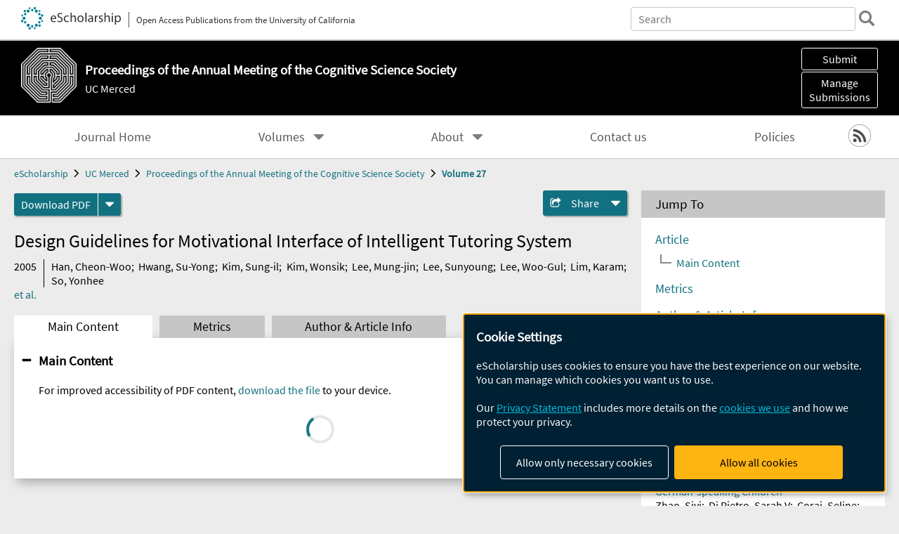

--- FILE ---
content_type: text/html; charset=UTF-8
request_url: https://escholarship.org/uc/item/8166x10q
body_size: 2427
content:
<!DOCTYPE html>
<html lang="en">
<head>
    <meta charset="utf-8">
    <meta name="viewport" content="width=device-width, initial-scale=1">
    <title></title>
    <style>
        body {
            font-family: "Arial";
        }
    </style>
    <script type="text/javascript">
    window.awsWafCookieDomainList = [];
    window.gokuProps = {
"key":"AQIDAHjcYu/GjX+QlghicBgQ/7bFaQZ+m5FKCMDnO+vTbNg96AH1Q5HNwNd7qjjKSrZjUukeAAAAfjB8BgkqhkiG9w0BBwagbzBtAgEAMGgGCSqGSIb3DQEHATAeBglghkgBZQMEAS4wEQQMfgpC+9noOqv6D5WhAgEQgDtFu65+OI9VbazoI71eV0vODu7/FNxdN/q+yY44WBCOiLEjuPajdxaNTxqbBo2uz8DtSa27r4Hpv79MjQ==",
          "iv":"D549hwE65QAACkai",
          "context":"mbe7pN2IoHc9U2FmpfgwrfDNx+siPYQudYQkHagX9W/0soClmAKHCWExGKInaFiv/k1n4AySP9V1AtRai5CLMVdwnzuaXnFp6UhNZGvLwJ1CXqUefWxeYz//aYwVWJj72FSH2NNJ3TW2PnX3B33zlyhK5tLuWBsXrVYpDLnuEiGQp4zzFKJ6SC6suyc+GVdm2l3g79CkLtZlF8WJsZdZAm689Ax7v7EAlob+ijD7bDqXXtkJiOOKmFL/TMH9tzt0iAtMMDRV50Hx+W0kKNIcpFfS79grdgGVoj8VlPPdwTZs4tl+bWLozU7otowbcxhaV8uEvQzqn1JPvPKuZgG66xK5rENFK4JEixVP5ts3f8TgZmwlQ8wVekB/loS8bmnRfc8nmw2SEszfg2VevP/I2PgIC2PYGGLRKCTZ62vt6QyAu4QbgUq2nK7Ly+ijWDJXlwQr93T9M3xJ7Fht6xi1dpahGNqWejHl5AhTphSk7+pR8lkelqSO3dhqcVVmcdQxef/AAeZEljBE1eQ22RylH6T7CMnNfvpwLm7ki4DhZyi9fE7HPkWNcBB65gQ4tWMAnldytEYz4siJGfTEdbKCsjv8+A4s5Uyat5IQ/NisQN1HmZpYqQkN/53tYC77UZe1D1S/kpRIG7n8F33LfnETRDQZ5pIL8enTdaJ1EAs6dZUQRxMZJ4iTxFxNDdEKHayYANAoNoMJI37dH8Ai3x7Bjmy0k20zokF2CPe2AHy4LLaaIcIgcARapyEZ9EtXkPCQHK9mA9YkRNo+snjypPPvjE4yBOwlkvVE2UWYgZ/FXg=="
};
    </script>
    <script src="https://5ec2a1ad32dc.d0db0a30.us-east-2.token.awswaf.com/5ec2a1ad32dc/60ea1a4c1295/553dc510dcaf/challenge.js"></script>
</head>
<body>
    <div id="challenge-container"></div>
    <script type="text/javascript">
        AwsWafIntegration.saveReferrer();
        AwsWafIntegration.checkForceRefresh().then((forceRefresh) => {
            if (forceRefresh) {
                AwsWafIntegration.forceRefreshToken().then(() => {
                    window.location.reload(true);
                });
            } else {
                AwsWafIntegration.getToken().then(() => {
                    window.location.reload(true);
                });
            }
        });
    </script>
    <noscript>
        <h1>JavaScript is disabled</h1>
        In order to continue, we need to verify that you're not a robot.
        This requires JavaScript. Enable JavaScript and then reload the page.
    </noscript>
</body>
</html>

--- FILE ---
content_type: text/html;charset=utf-8
request_url: https://escholarship.org/uc/item/8166x10q
body_size: 4819
content:
<!DOCTYPE html>
<html lang="en" class="no-js">
<head>
  <meta charset="UTF-8">
  <meta name="viewport" content="width=device-width, initial-scale=1.0, user-scalable=yes">
  <title>Design Guidelines for Motivational Interface of Intelligent Tutoring System</title>
  <meta id="meta-title" property="citation_title" content="Design Guidelines for Motivational Interface of Intelligent Tutoring System"/>
  <meta id="og-title" property="og:title" content="Design Guidelines for Motivational Interface of Intelligent Tutoring System"/>
  <meta name="twitter:widgets:autoload" content="off"/>
  <meta name="twitter:dnt" content="on"/>
  <meta name="twitter:widgets:csp" content="on"/>
  <meta name="google-site-verification" content="lQbRRf0vgPqMbnbCsgELjAjIIyJjiIWo917M7hBshvI"/>
  <meta id="meta-description" name="description" content="Author(s): Han, Cheon-Woo; Hwang, Su-Yong; Kim, Sung-il; Kim, Wonsik; Lee, Mung-jin; Lee, Sunyoung; Lee, Woo-Gul; Lim, Karam; So, Yonhee"/>
  <meta id="og-description" name="og:description" content="Author(s): Han, Cheon-Woo; Hwang, Su-Yong; Kim, Sung-il; Kim, Wonsik; Lee, Mung-jin; Lee, Sunyoung; Lee, Woo-Gul; Lim, Karam; So, Yonhee"/>
  <meta id="og-image" property="og:image" content="https://escholarship.org/images/escholarship-facebook2.jpg"/>
  <meta id="og-image-width" property="og:image:width" content="1242"/>
  <meta id="og-image-height" property="og:image:height" content="1242"/>
  <meta id="meta-author0" name="citation_author" content="Han, Cheon-Woo"/>
  <meta id="meta-author1" name="citation_author" content="Hwang, Su-Yong"/>
  <meta id="meta-author2" name="citation_author" content="Kim, Sung-il"/>
  <meta id="meta-author3" name="citation_author" content="Kim, Wonsik"/>
  <meta id="meta-author4" name="citation_author" content="Lee, Mung-jin"/>
  <meta id="meta-author5" name="citation_author" content="Lee, Sunyoung"/>
  <meta id="meta-author6" name="citation_author" content="Lee, Woo-Gul"/>
  <meta id="meta-author7" name="citation_author" content="Lim, Karam"/>
  <meta id="meta-author8" name="citation_author" content="So, Yonhee"/>
  <meta id="meta-publication_date" name="citation_publication_date" content="2005"/>
  <meta id="meta-journal_title" name="citation_journal_title" content="Proceedings of the Annual Meeting of the Cognitive Science Society"/>
  <meta id="meta-volume" name="citation_volume" content="27"/>
  <meta id="meta-issue" name="citation_issue" content="27"/>
  <meta id="meta-online_date" name="citation_online_date" content="2017-01-06"/>
  <meta id="meta-keywords" name="citation_keywords" content="Social and Behavioral Sciences"/>
  <meta id="meta-pdf_url" name="citation_pdf_url" content="https://escholarship.org/content/qt8166x10q/qt8166x10q.pdf"/>
  <link rel="canonical" href="https://escholarship.org/uc/item/8166x10q"/>
  <link rel="stylesheet" href="/css/main-e2f26f3825f01f93.css">
  <noscript><style> .jsonly { display: none } </style></noscript>
  <!-- Matomo -->
  <!-- Initial tracking setup. SPA tracking configured in MatomoTracker.jsx -->
  <script type="text/plain" data-type="application/javascript" data-name="matomo">
    var _paq = window._paq = window._paq || [];
    /* tracker methods like "setCustomDimension" should be called before "trackPageView" */
    _paq.push(['trackPageView']);
    _paq.push(['enableLinkTracking']);
    (function() {
      var u="//matomo.cdlib.org/";
      _paq.push(['setTrackerUrl', u+'matomo.php']);
      _paq.push(['setSiteId', '7']);
      var d=document, g=d.createElement('script'), s=d.getElementsByTagName('script')[0];
      g.async=true; g.src=u+'matomo.js'; s.parentNode.insertBefore(g,s);
      console.log('*** MATOMO LOADED ***');
    })();
  </script>
  <!-- End Matomo Code -->

</head>
<body>
  
<div id="main"><div data-reactroot=""><div class="body"><a href="#maincontent" class="c-skipnav">Skip to main content</a><div><div><header id="#top" class="c-header"><a class="c-header__logo2" href="/"><picture><source srcSet="/images/logo_eschol-small.svg" media="(min-width: 870px)"/><img src="/images/logo_eschol-mobile.svg" alt="eScholarship"/></picture><div class="c-header__logo2-tagline">Open Access Publications from the University of California</div></a><div class="c-header__search"><form class="c-search2"><div class="c-search2__inputs"><div class="c-search2__form"><label class="c-search2__label" for="global-search">Search eScholarship</label><input type="search" name="q" id="global-search" class="c-search2__field" placeholder="Search" autoComplete="off" autoCapitalize="off"/></div><fieldset><legend>Refine Search</legend><div class="c-search2__refine"><input type="radio" id="c-search2__refine-eschol" name="searchType" value="eScholarship" checked=""/><label for="c-search2__refine-eschol">All of eScholarship</label><input type="radio" id="c-search2__refine-campus" name="searchType" value="cognitivesciencesociety"/><label for="c-search2__refine-campus">This <!-- -->Journal</label><input type="hidden" name="searchUnitType" value="journals"/></div></fieldset></div><button type="submit" class="c-search2__submit-button" aria-label="search"></button><button type="button" class="c-search2__search-close-button" aria-label="close search field"></button></form></div><button class="c-header__search-open-button" aria-label="open search field"></button></header></div><div class="
      c-subheader
      has-banner
      
      has-campus-label
      is-white
    " style="background-color:#000000"><a class="c-subheader__title" href="/uc/cognitivesciencesociety"><h1>Proceedings of the Annual Meeting of the Cognitive Science Society</h1></a><a class="c-subheader__banner" href="/uc/cognitivesciencesociety"><img src="/cms-assets/42d780e428fefb8e1a2f017a6e1cb807c4a880c0279b35b338082416f1a3703a" alt="Proceedings of the Annual Meeting of the Cognitive Science Society banner"/></a><a class="c-subheader__campus" href="/uc/ucm">UC Merced</a><div id="wizardModalBase" class="c-subheader__buttons"><button id="wizardlyDeposit" class="o-button__3">Submit</button><div class="c-modal"></div><button id="wizardlyManage" class="o-button__3">Manage<span class="c-subheader__button-fragment">Submissions</span></button><div class="c-modal"></div></div></div><div class="c-navbar"><nav class="c-nav"><details open="" class="c-nav__main"><summary class="c-nav__main-button">Menu</summary><ul class="c-nav__main-items"><li><a href="/uc/cognitivesciencesociety">Journal Home</a></li><li><details class="c-nav__sub"><summary class="c-nav__sub-button">Volumes</summary><div class="c-nav__sub-items"><button class="c-nav__sub-items-button" aria-label="return to menu">Main Menu</button><ul><li><a href="/uc/cognitivesciencesociety/47/0">Volume 47, 2025</a></li><li><a href="/uc/cognitivesciencesociety/46/0">Volume 46, 2024</a></li><li><a href="/uc/cognitivesciencesociety/45/45">Volume 45, 2023</a></li><li><a href="/uc/cognitivesciencesociety/44/44">Volume 44, 2022</a></li><li><a href="/uc/cognitivesciencesociety/43/43">Volume 43, 2021</a></li><li><a href="/uc/cognitivesciencesociety/42/0">Volume 42, 2020</a></li><li><a href="/uc/cognitivesciencesociety/41/0">Volume 41, 2019</a></li><li><a href="/uc/cognitivesciencesociety/40/0">Volume 40, 2018</a></li><li><a href="/uc/cognitivesciencesociety/39/0">Volume 39, 2017</a></li><li><a href="/uc/cognitivesciencesociety/38/0">Volume 38, 2016</a></li><li><a href="/uc/cognitivesciencesociety/37/0">Volume 37, 2015</a></li><li><a href="/uc/cognitivesciencesociety/36/36">Volume 36, 2014</a></li><li><a href="/uc/cognitivesciencesociety/35/35">Volume 35, 2013</a></li><li><a href="/uc/cognitivesciencesociety/34/34">Volume 34, 2012</a></li><li><a href="/uc/cognitivesciencesociety/33/33">Volume 33, 2011</a></li><li><a href="/uc/cognitivesciencesociety/32/32">Volume 32, 2010</a></li><li><a href="/uc/cognitivesciencesociety/31/31">Volume 31, 2009</a></li><li><a href="/uc/cognitivesciencesociety/30/30">Volume 30, 2008</a></li><li><a href="/uc/cognitivesciencesociety/29/29">Volume 29, 2007</a></li><li><a href="/uc/cognitivesciencesociety/28/28">Volume 28, 2006</a></li><li><a href="/uc/cognitivesciencesociety/27/27">Volume 27, 2005</a></li><li><a href="/uc/cognitivesciencesociety/26/26">Volume 26, 2004</a></li><li><a href="/uc/cognitivesciencesociety/25/25">Volume 25, 2003</a></li><li><a href="/uc/cognitivesciencesociety/24/24">Volume 24, 2002</a></li><li><a href="/uc/cognitivesciencesociety/23/23">Volume 23, 2001</a></li><li><a href="/uc/cognitivesciencesociety/22/22">Volume 22, 2000</a></li><li><a href="/uc/cognitivesciencesociety/21/0">Volume 21, 1999</a></li><li><a href="/uc/cognitivesciencesociety/20/0">Volume 20, 1998</a></li><li><a href="/uc/cognitivesciencesociety/19/0">Volume 19, 1997</a></li><li><a href="/uc/cognitivesciencesociety/18/0">Volume 18, 1996</a></li><li><a href="/uc/cognitivesciencesociety/17/0">Volume 17, 1995</a></li><li><a href="/uc/cognitivesciencesociety/16/0">Volume 16, 1994</a></li><li><a href="/uc/cognitivesciencesociety/15/0">Volume 15, 1993</a></li><li><a href="/uc/cognitivesciencesociety/14/0">Volume 14, 1992</a></li><li><a href="/uc/cognitivesciencesociety/13/0">Volume 13, 1991</a></li><li><a href="/uc/cognitivesciencesociety/12/0">Volume 12, 1990</a></li><li><a href="/uc/cognitivesciencesociety/11/0">Volume 11, 1989</a></li><li><a href="/uc/cognitivesciencesociety/10/0">Volume 10, 1988</a></li><li><a href="/uc/cognitivesciencesociety/9/0">Volume 9, 1987</a></li><li><a href="/uc/cognitivesciencesociety/8/0">Volume 8, 1986</a></li><li><a href="/uc/cognitivesciencesociety/7/0">Volume 7, 1985</a></li><li><a href="/uc/cognitivesciencesociety/6/0">Volume 6, 1984</a></li><li><a href="/uc/cognitivesciencesociety/5/0">Volume 5, 1983</a></li><li><a href="/uc/cognitivesciencesociety/4/0">Volume 4, 1982</a></li><li><a href="/uc/cognitivesciencesociety/3/0">Volume 3, 1981</a></li></ul></div></details></li><li><details class="c-nav__sub"><summary class="c-nav__sub-button">About</summary><div class="c-nav__sub-items"><button class="c-nav__sub-items-button" aria-label="return to menu">Main Menu</button><ul><li><a href="/uc/cognitivesciencesociety/aboutus">About Us</a></li></ul></div></details></li><li><a href="/uc/cognitivesciencesociety/contactus">Contact us</a></li><li><a href="/uc/cognitivesciencesociety/policies">Policies</a></li></ul></details></nav><div class="c-socialicons"><a href="/rss/unit/cognitivesciencesociety"><img src="/images/logo_rss-circle-black.svg" alt="RSS"/></a></div></div><nav class="c-breadcrumb"><ul><li><a href="/">eScholarship</a></li><li><a href="/uc/ucm">UC Merced</a></li><li><a href="/uc/cognitivesciencesociety">Proceedings of the Annual Meeting of the Cognitive Science Society</a></li><li><a class="c-breadcrumb-link--active" href="/uc/cognitivesciencesociety/27/27">Volume 27</a></li></ul></nav><div class="c-columns--sticky-sidebar"><main id="maincontent"><div><div class="c-itemactions"><div class="o-download"><a href="/content/qt8166x10q/qt8166x10q.pdf" class="o-download__button" download="eScholarship UC item 8166x10q.pdf">Download <!-- -->PDF</a><details class="o-download__formats"><summary aria-label="formats"></summary><div><ul class="o-download__nested-menu"><li class="o-download__nested-list1">Main<ul><li><a href="/content/qt8166x10q/qt8166x10q.pdf" download="eScholarship UC item 8166x10q.pdf">PDF</a></li></ul></li></ul></div></details></div><details class="c-share"><summary><span>Share</span></summary><div><div class="c-share__list"><a class="c-share__email" href="">Email</a><a class="c-share__facebook" href="">Facebook</a></div></div></details></div></div><h2 class="c-tabcontent__main-heading" tabindex="-1"><div class="c-clientmarkup">Design Guidelines for Motivational Interface of Intelligent Tutoring System</div></h2><div class="c-authorlist"><time class="c-authorlist__year">2005</time><ul class="c-authorlist__list u-truncate-lines"><li class="c-authorlist__begin"><a href="/search/?q=author%3AHan%2C%20Cheon-Woo">Han, Cheon-Woo</a>; </li><li><a href="/search/?q=author%3AHwang%2C%20Su-Yong">Hwang, Su-Yong</a>; </li><li><a href="/search/?q=author%3AKim%2C%20Sung-il">Kim, Sung-il</a>; </li><li><a href="/search/?q=author%3AKim%2C%20Wonsik">Kim, Wonsik</a>; </li><li><a href="/search/?q=author%3ALee%2C%20Mung-jin">Lee, Mung-jin</a>; </li><li><a href="/search/?q=author%3ALee%2C%20Sunyoung">Lee, Sunyoung</a>; </li><li><a href="/search/?q=author%3ALee%2C%20Woo-Gul">Lee, Woo-Gul</a>; </li><li><a href="/search/?q=author%3ALim%2C%20Karam">Lim, Karam</a>; </li><li class="c-authorlist__end"><a href="/search/?q=author%3ASo%2C%20Yonhee">So, Yonhee</a> </li></ul><a href="#author" class="c-authorlist__list-more-link">et al.</a></div><div class="c-tabs"><div class="c-tabs__tabs"><button class="c-tabs__button-more" aria-label="Show all tabs">...</button><button class="c-tabs__button--active">Main Content</button><button class="c-tabs__button">Metrics</button><button class="c-tabs__button">Author &amp; <!-- -->Article<!-- --> Info</button></div><div class="c-tabs__content"><div class="c-tabcontent"></div><p><br/></p></div></div></main><aside><section class="o-columnbox1"><header><h2>Jump To</h2></header><div class="c-jump"><a href="/uc/item/8166x10q">Article</a><ul class="c-jump__tree" aria-labelledby="c-jump__label"><li><a href="/uc/item/8166x10q">Main Content</a></li></ul><ul class="c-jump__siblings"><li><a href="/uc/item/8166x10q">Metrics</a></li><li><a href="/uc/item/8166x10q">Author &amp; <!-- -->Article<!-- --> Info</a></li></ul></div></section><div><section class="o-columnbox1"><header><h2>Related Items</h2></header><ul class="c-relateditems"><li><h3><a class="o-textlink__secondary" href="/uc/item/0072x29g"><div class="c-clientmarkup">Co-Emergence of Sensory Modalities: Exploring the Dynamic Interaction and Adaptive Integration of Sensory Inputs in Meaning-Making Processes</div></a></h3><div class="c-authorlist"><ul class="c-authorlist__list u-truncate-lines" style="--line-clamp-lines:2"><li class="c-authorlist__begin"><a href="/search/?q=author%3APala%2C%20Kiran">Pala, Kiran</a> </li></ul></div></li><li><h3><a class="o-textlink__secondary" href="/uc/item/00v6k96h"><div class="c-clientmarkup">Resting-state EEG and Reading Skills in German-speaking Children</div></a></h3><div class="c-authorlist"><ul class="c-authorlist__list u-truncate-lines" style="--line-clamp-lines:2"><li class="c-authorlist__begin"><a href="/search/?q=author%3AZhao%2C%20Siyi">Zhao, Siyi</a>; </li><li><a href="/search/?q=author%3ADi%20Pietro%2C%20Sarah%20V">Di Pietro, Sarah V</a>; </li><li><a href="/search/?q=author%3ACoraj%2C%20Seline">Coraj, Seline</a>; </li><li><a href="/search/?q=author%3ALutz%2C%20Christina">Lutz, Christina</a>; </li><li><a href="/search/?q=author%3ABrem%2C%20Silvia">Brem, Silvia</a>; </li><li class="c-authorlist__end"><a href="/search/?q=author%3AMaurer%2C%20Urs">Maurer, Urs</a> </li></ul></div></li><li><h3><a class="o-textlink__secondary" href="/uc/item/01d3j3vr"><div class="c-clientmarkup">Recovering belief structures using a language model on a naturalistic dataset of attitude change</div></a></h3><div class="c-authorlist"><ul class="c-authorlist__list u-truncate-lines" style="--line-clamp-lines:2"><li class="c-authorlist__begin"><a href="/search/?q=author%3APapakonstantinou%2C%20Trisevgeni">Papakonstantinou, Trisevgeni</a>; </li><li><a href="/search/?q=author%3AZhiteneva%2C%20Antonina">Zhiteneva, Antonina</a>; </li><li><a href="/search/?q=author%3AMa%2C%20Ana%20Yutong">Ma, Ana Yutong</a>; </li><li><a href="/search/?q=author%3APowell%2C%20Derek">Powell, Derek</a>; </li><li class="c-authorlist__end"><a href="/search/?q=author%3AHorne%2C%20Zachary">Horne, Zachary</a> </li></ul></div></li><li><h3><a class="o-textlink__secondary" href="/uc/item/024054w8"><div class="c-clientmarkup">Social Learning Shapes Moral Strategy Selection</div></a></h3><div class="c-authorlist"><ul class="c-authorlist__list u-truncate-lines" style="--line-clamp-lines:2"><li class="c-authorlist__begin"><a href="/search/?q=author%3ACalcott%2C%20Rachel">Calcott, Rachel</a>; </li><li class="c-authorlist__end"><a href="/search/?q=author%3ACushman%2C%20Fiery">Cushman, Fiery</a> </li></ul></div></li><li><h3><a class="o-textlink__secondary" href="/uc/item/9zz5f6bg"><div class="c-clientmarkup">Children's division of cognitive labor: Evidence from Kenya and China</div></a></h3><div class="c-authorlist"><ul class="c-authorlist__list u-truncate-lines" style="--line-clamp-lines:2"><li class="c-authorlist__begin"><a href="/search/?q=author%3AJacobs%2C%20Colin">Jacobs, Colin</a>; </li><li><a href="/search/?q=author%3AYu%2C%20Dhara">Yu, Dhara</a>; </li><li><a href="/search/?q=author%3AZhang%2C%20Zhen">Zhang, Zhen</a>; </li><li><a href="/search/?q=author%3AZeidler%2C%20Henriette">Zeidler, Henriette</a>; </li><li><a href="/search/?q=author%3AThompson%2C%20Bill">Thompson, Bill</a>; </li><li class="c-authorlist__end"><a href="/search/?q=author%3AEngelmann%2C%20Jan">Engelmann, Jan</a> </li></ul></div></li></ul></section></div></aside></div></div><div><div class="c-toplink"><a href="javascript:window.scrollTo(0, 0)">Top</a></div><footer class="c-footer"><nav class="c-footer__nav"><ul><li><a href="/">Home</a></li><li><a href="/aboutEschol">About eScholarship</a></li><li><a href="/campuses">Campus Sites</a></li><li><a href="/ucoapolicies">UC Open Access Policy</a></li><li><a href="/publishing">eScholarship Publishing</a></li><li><a href="https://www.cdlib.org/about/accessibility.html">Accessibility</a></li><li><a href="/privacypolicy">Privacy Statement</a></li><li><a href="/policies">Site Policies</a></li><li><a href="/terms">Terms of Use</a></li><li><a href="/login"><strong>Admin Login</strong></a></li><li><a href="https://help.escholarship.org"><strong>Help</strong></a></li></ul></nav><div class="c-footer__logo"><a href="/"><img class="c-lazyimage" data-src="/images/logo_footer-eschol.svg" alt="eScholarship, University of California"/></a></div><div class="c-footer__copyright">Powered by the<br/><a href="http://www.cdlib.org">California Digital Library</a><br/>Copyright © 2017<br/>The Regents of the University of California</div></footer></div></div></div></div>
  <script src="/js/vendors~app-bundle-2fe992be5bdff454dc27.js"></script>
  <script src="/js/app-bundle-ed8f2b484c2762d626d4.js"></script>
</body>
</html>
